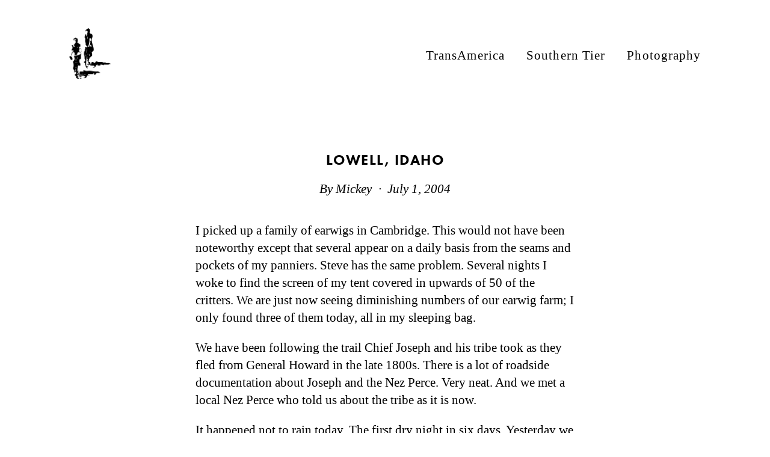

--- FILE ---
content_type: text/html; charset=UTF-8
request_url: https://www.tworiders.com/transamerica/lowell
body_size: 2370
content:
<!doctype html>
<html lang="en">
<head>

  <meta charset="utf-8">
  <meta name="viewport" content="width=device-width,initial-scale=1.0">
  <link rel="apple-touch-icon" sizes="180x180" href="/assets/images/apple-touch-icon.png">
  <link rel="icon" type="image/png" sizes="32x32" href="/assets/images/favicon-32x32.png">
  <link rel="icon" type="image/png" sizes="16x16" href="/assets/images/favicon-16x16.png">
  <link rel="manifest" href="/assets/images/site.webmanifest">
  <link rel="mask-icon" href="/assets/images/safari-pinned-tab.svg" color="#5bbad5">
  <link rel="stylesheet" type="text/css" href="https://cloud.typography.com/6907656/6470032/css/fonts.css" />
  <meta name="msapplication-TileColor" content="#2d89ef">
  <meta name="theme-color" content="#ffffff">

  
  <!-- Google Tag Manager -->
  <script>(function(w,d,s,l,i){w[l]=w[l]||[];w[l].push({'gtm.start':
  new Date().getTime(),event:'gtm.js'});var f=d.getElementsByTagName(s)[0],
  j=d.createElement(s),dl=l!='dataLayer'?'&l='+l:'';j.async=true;j.src=
  'https://www.googletagmanager.com/gtm.js?id='+i+dl;f.parentNode.insertBefore(j,f);
  })(window,document,'script','dataLayer','GTM-TQ44ZHX');</script>
  <!-- End Google Tag Manager -->

    <title>Two Riders &middot; Lowell, Idaho</title>
  
  <link rel="stylesheet" href="https://use.typekit.net/iyv3jkh.css">

  <link href="https://www.tworiders.com/assets/css/index.css" rel="stylesheet">
<link href="https://www.tworiders.com/assets/css/templates/note.css" rel="stylesheet">  <link href="https://www.tworiders.com/assets/css/simplelightbox.css" rel="stylesheet">
</head>
<body>

  <!-- Google Tag Manager (noscript) -->
  <noscript><iframe src="https://www.googletagmanager.com/ns.html?id=GTM-TQ44ZHX"
  height="0" width="0" style="display:none;visibility:hidden"></iframe></noscript>
  <!-- End Google Tag Manager (noscript) -->

  <div class="page">
    <header class="header">
      <a class="logo" href="https://www.tworiders.com"><img src="/assets/images/two-riders-logo.png" style="height:4rem;width:auto;" /></a>

      <nav id="menu" class="menu">
                <a href="https://www.tworiders.com/transamerica">TransAmerica</a>                <a href="https://www.tworiders.com/southern-tier">Southern Tier</a>                <a href="https://www.tworiders.com/photography">Photography</a>              </nav>
    </header>


<main>
  <article class="note">
    <header class="note-header intro">
      <h1>Lowell, Idaho</h1>
      <div class="note-byline">
                  By Mickey<span class="dot"></span><time>July 1, 2004</time>
      </div>
    </header>

    <div class="note-text text">
      <p>I picked up a family of earwigs in Cambridge. This would not have been noteworthy except that several appear on a daily basis from the seams and pockets of my panniers. Steve has the same problem. Several nights I woke to find the screen of my tent covered in upwards of 50 of the critters. We are just now seeing diminishing numbers of our earwig farm; I only found three of them today, all in my sleeping bag.</p>
<p>We have been following the trail Chief Joseph and his tribe took as they fled from General Howard in the late 1800s. There is a lot of roadside documentation about Joseph and the Nez Perce. Very neat. And we met a local Nez Perce who told us about the tribe as it is now.</p>
<p>It happened not to rain today. The first dry night in six days. Yesterday we camped in Kooskia and the rain came so suddenly that we went out to tie down our rain flies and couldn’t return to our tents because it would have flooded the interior with water. Steve and I found shelter in a covered picnic area. When the rain had slowed, we returned to our tents, but we were soon awakened by automatic sprinklers pelting the everloving crap out of the side of our tents. We did not sleep much.</p>
<section class="gallery">
    <figure>
    <a href="https://www.tworiders.com/media/pages/photography/lowell/1194576134-1718349088/0630_02.jpg">
      <img alt="Mickey climbing the old highway out of White Bird" src="https://www.tworiders.com/media/pages/photography/lowell/1194576134-1718349088/0630-02-600x800-q90.jpg">    </a>
  </figure>
    <figure>
    <a href="https://www.tworiders.com/media/pages/photography/lowell/2052317366-1718349088/0630_03.jpg">
      <img alt="Mickey overlooking White Bird" src="https://www.tworiders.com/media/pages/photography/lowell/2052317366-1718349088/0630-03-600x800-q90.jpg">    </a>
  </figure>
    <figure>
    <a href="https://www.tworiders.com/media/pages/photography/lowell/2998104006-1718349088/0630_06.jpg">
      <img alt="A friendly goat outside of Grangeville" src="https://www.tworiders.com/media/pages/photography/lowell/2998104006-1718349088/0630-06-600x800-q90.jpg">    </a>
  </figure>
    <figure>
    <a href="https://www.tworiders.com/media/pages/photography/lowell/226742695-1718349088/0630_08.jpg">
      <img alt="Deep in ancient Nez Perce territory" src="https://www.tworiders.com/media/pages/photography/lowell/226742695-1718349088/0630-08-600x800-q90.jpg">    </a>
  </figure>
  </section>    </div>
  </article>

  <div class="post-navigation">
          <div class="prev">
        <a href="https://www.tworiders.com/transamerica/white-bird">Prev.<span class="dot"></span><span class="post-navigation-title">White Bird</span></a>
      </div>
    
          <div class="next">
        <a href="https://www.tworiders.com/transamerica/florence"><span class="post-navigation-title">Florence</span><span class="dot"></span>Next</a>
      </div>
      </div>
</main>

  </div>

  <footer class="footer">
    &copy; 2004&ndash;2026 <a href="/about">Mickey Deagle</a>. All rights reserved.
  </footer>

  <script src="//code.jquery.com/jquery-latest.js"></script>
  <script src="https://www.tworiders.com/assets/js/simple-lightbox.js"></script>  
  <script>
    $(function(){
		var $gallery = $('figure a').simpleLightbox({captionsData: 'alt', captionPosition: 'outside', nav: false, close: false});
    });
  </script>
  
</body>
</html>


--- FILE ---
content_type: text/css
request_url: https://www.tworiders.com/assets/css/index.css
body_size: 1888
content:
:root {
  --content-width: 50rem;
  font-size: 19px;
  -webkit-font-smoothing: antialiased;
  -moz-osx-font-smoothing: grayscale;
}

@media screen and (min-width: 30rem) {
  :root {
    font-size: 20px;
  }
}

@media screen and (min-width: 40rem) {
  :root {
    font-size: 21px;
  }
}

*,
*:after,
*:before{
  margin: 0;
  padding: 0;
  box-sizing: border-box;
}

html {
  font-family: "Hoefler Text A", "Hoefler Text B", serif;
  font-variant-numeric: oldstyle-nums;
}

li {
  list-style: none;
}

a {
  color: currentColor;
  text-decoration: none;
}

h1, h2, h3 {
  font-weight: normal;
}

strong, b {
  font-weight: 500;
}

img {
  width: 100%;
}

.img-wide {
  margin-left: -5vw;
  margin-right: -5vw;
}

@media screen and (min-width: 45rem) {
  .img-wide {
    margin-left: -3rem;
    margin-right: -3rem;
  }
}

sup {
  vertical-align: top;
  position: relative;
  top: -0.5em;
}

small {
  font-size: 1em;
  font-family: "Hoefler Text Small Caps A", "Hoefler Text Small Caps B";
}

.dot {
  margin: 0.5rem;
}

.dot::after {
  content: '\00B7';
}

.page {
  padding: 5vh 5vw;
}
.page > * {
  max-width: var(--content-width);
  margin: 0 auto;
}

.header {
  margin-bottom: 1.5rem;
}

.header a {
  
}

.header .logo {
  display: block;
  margin-bottom: 1.5rem;
  padding: .5rem 0;
}

.header {
  display: flex;
  flex-direction: column;
  align-items: center;
}

.menu {
  text-align: center;
  line-height: 2rem;
}

.menu a {
  position: relative;
  font-family: "Hoefler Text Small Caps A", "Hoefler Text Small Caps B";
  white-space: nowrap;
  letter-spacing: .05em;
  padding: .5rem 0;
  margin: 0 .75rem;
}

.menu a::after {
  content: '';
  position: absolute;
  right: 0;
  bottom: 0.5rem;
  left: 0;
  border-bottom: 2px solid rgba(0,0,0,0);
  transition: border-color 0.2s ease;
}

.menu a:hover::after {
  border-color: rgba(0,0,0,1);
  transition: border-color 0.2s ease;
}

.post-navigation a {
  box-shadow: inset 0 -2px rgba(0,0,0,0);
  transition: box-shadow 0.2s ease;
}

.post-navigation a:hover {
  box-shadow: inset 0 -2px rgba(0,0,0,1);
  transition: box-shadow 0.2s ease;
}

@media screen and (min-width: 40rem) {
  .header .logo {
    margin-bottom: 0;
  }
  .header {
    flex-direction: row;
    justify-content: space-between;
  }
  .menu {
    margin-right: -.75rem;
  }
}


main {
  min-height: calc(100vh - 10rem);
}

.intro {
  padding: 10vh 0 1rem;
  text-align: center;
}

.intro h1 {
  position: relative;
  margin-bottom: 1rem;
  font-family: futura-pt, sans-serif;
  font-weight: 700;
  font-style: normal;
  text-transform: uppercase;
  letter-spacing: 0.07rem;
  font-size: 1.125rem;
  z-index: 1;
}

.tags {
  text-align: center;
  font-family: "Hoefler Text Small Caps A", "Hoefler Text Small Caps B";
  white-space: nowrap;
  letter-spacing: .05em;
}

@media screen and (min-width: 30rem) {
  figure.map {
    padding-left: 3em;
    padding-right: 3em;
  }
}

.text {
  line-height: 1.4em;
  margin: 1em 0 2em;
}
.text p,
.text figure,
.text ul,
.text ol {
  margin-bottom: 1em;
}
.text h2 {
  font-size: 1rem;
  text-align: center;
  font-family: "Hoefler Text Small Caps A", "Hoefler Text Small Caps B";
  margin: 1.5rem 0 0.5rem;
}
.text > *:first-child {
  margin-top: 0;
}
.text > *:first-child:first-line {
  font-family: "Hoefler Text Small Caps A", "Hoefler Text Small Caps B";
}
.text a, .footer a {
  position: relative;
  white-space: nowrap;
  z-index: 1;
  display: inline-block;
  text-decoration: underline;
  -webkit-text-decoration-color: #dddddd;
  text-decoration-color: #dddddd;
  transition: text-decoration-color .2s ease;
  /* text-shadow: -0.04em 0 0 #fff, 0.04em 0 0 #fff;
  box-shadow: inset 0 -.25em 0 0 #fff, inset 0 -.3em 0 0 #cccccc;
  transition: box-shadow 0.3s ease; */
}
.text a:hover, .footer a:hover {
  -webkit-text-decoration-color: #000000;
  text-decoration-color: #000000;
  transition: text-decoration-color .2s ease;
  /* box-shadow: inset 0 -.2em 0 0 #fff, inset 0 -.3em 0 0 #000000;
  transition: box-shadow 0.3s ease; */
}
.text figure {
  padding-top: 1rem;
  padding-bottom: 1rem;
}
.text img {
  width: 100%;
}

.text figcaption {
  font-style: italic;
}

.note {
  max-width: 30rem;
  margin: 0 auto;
}
.note-header {
  text-align: center;
}

.note-header time {
  font-style: italic;
}

.note-byline {
  font-style: italic;
}

.post-navigation {
  display: flex;
  justify-content: space-between;
  flex-wrap: wrap;
  max-width: 30rem;
  margin: 0 auto;
  padding: 1rem 0;
  border-top: 1px solid #000000;
  border-bottom: 1px solid #000000;
  font-style: italic;
}

.post-navigation-title {
  font-family: futura-pt, sans-serif;
  font-weight: 700;
  text-transform: uppercase;
  font-style: normal;
  letter-spacing: 0.07rem;
  font-size: 0.75rem;
}

.post-navigation .prev, .post-navigation .next {
  background: #fff;
  display: inline-block;
  flex-grow: 1;
}

.post-navigation .prev {
  padding-right: 0.5em;
  text-align: left;
}

.post-navigation .next {
  padding-left: 0.5em;
  text-align: right;
}

.journal-index {
  display: -ms-grid;
  display: grid;
      grid-template-areas: 'title date';
  -ms-grid-columns: 48% 52%;
  grid-template-columns: 48% 52%;
}

.journal-title {
  -ms-grid-row: 1;
  -ms-grid-column: 1;
  grid-area: title;
  text-align: right;
}

.journal-date {
  -ms-grid-row: 1;
  -ms-grid-column: 2;
  grid-area: date;
  font-style: italic;
}

.journal-index a {
  -webkit-text-decoration-color: rgba(0,0,0,0);
  text-decoration-color: rgba(0,0,0,0);
  white-space: normal;
}

.footer {
  padding: 1rem 0;
  text-align: center;
  font-style: italic;
  font-size: 0.825rem;
  font-variant-numeric: normal;
  max-width: var(--content-width);
  max-width: 30rem;
  margin: 0 5vw;
  line-height: 1.5em;
}

@media screen and (min-width: 30rem) {
  .footer {
    margin: 0 auto;
  }
}

.social a {
  margin: 0 .75rem;
  padding: .5rem 1rem;
  border: 2px solid #000;
  width: 7.5rem;
}
.social a:hover {
  background: #000;
  color: #fff;
}

.featherlight .caption {
  text-align: center;
  margin-top: 1rem;
  font-style: italic;
}

.featherlight-content {
  width: min-content;
  box-shadow: rgb(0,0,0,0.1) 0px 0px 10px;
}

.sl-counter {
  font-variant-numeric: normal;
}

.gallery figure, .album-gallery figure {
  display: flex;
}

.gallery img, .album-gallery img {
  aspect-ratio: 1;
  object-fit: cover;
}

.toc-entry {
  display: grid;
  grid-template-columns: auto max-content;
  grid-template-areas: "chapter page";
  align-items: end;
  gap: 0 .25rem;
  margin-bottom: 0.5rem;
}

.toc-chapter {
  grid-area: chapter;
  position: relative;
  overflow: hidden;
}

.toc-chapter::after {
  position: absolute;
  padding-left: .25ch; /* customise the padding to your needs */
  /* adjust the amount of dots to your needs */
  content: " . . . . . . . . . . . . . . . . . . . "
    ". . . . . . . . . . . . . . . . . . . . . . . "
    ". . . . . . . . . . . . . . . . . . . . . . . "
    ". . . . . . . . . . . . . . . . . . . . . . . "
    ". . . . . . . . . . . . . . . . . . . . . . . ";
  text-align: right; /* optional, can be removed */
}

.toc-page {
  grid-area: page;
  font-style: italic;
}


--- FILE ---
content_type: text/css
request_url: https://www.tworiders.com/assets/css/templates/note.css
body_size: 254
content:
.gallery {
  display: -ms-grid;
  display: grid;
  /*grid-template-columns: repeat(auto-fit, minmax(10rem, 1fr));*/
  -ms-grid-columns: auto 1.5rem auto 1.5rem auto 1.5rem auto;
  grid-template-columns: auto auto auto auto;
  grid-gap: 1.5rem;
  margin-top: 2rem;
  margin-bottom: 2rem;
}

.gallery figure a {
  border: 0;
}

.gallery figure {
  margin: 0;
  padding: 0;
}

@media screen and (min-width: 45rem) {
  .gallery, .text > figure {
    margin-left: -3rem;
    margin-right: -3rem;
  }
}

--- FILE ---
content_type: text/plain
request_url: https://www.google-analytics.com/j/collect?v=1&_v=j102&a=819432826&t=pageview&_s=1&dl=https%3A%2F%2Fwww.tworiders.com%2Ftransamerica%2Flowell&ul=en-us%40posix&dt=Two%20Riders%20%C2%B7%20Lowell%2C%20Idaho&sr=1280x720&vp=1280x720&_u=YEBAAAABAAAAAC~&jid=1611261998&gjid=1566348314&cid=1111403365.1769289566&tid=UA-27764104-1&_gid=1336010859.1769289566&_r=1&_slc=1&gtm=45He61m0n81TQ44ZHXza200&gcd=13l3l3l3l1l1&dma=0&tag_exp=103116026~103200004~104527907~104528501~104684208~104684211~105391253~115495938~115938466~115938468~116185181~116185182~116682875~117041587&z=1544895495
body_size: -450
content:
2,cG-W5J0Y1Y8P2